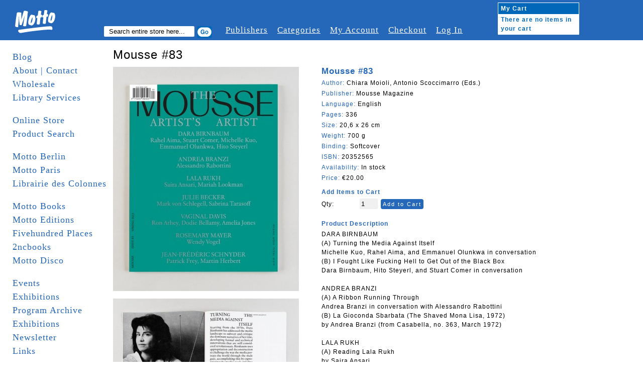

--- FILE ---
content_type: text/html; charset=UTF-8
request_url: http://www.mottodistribution.com/shop/publishers/mousse-magazine/mousse-83-chiara-moioli-antonio-scoccimarro-eds-mousse-magazine-20352565.html
body_size: 21404
content:
<!DOCTYPE html PUBLIC "-//W3C//DTD XHTML 1.0 Strict//EN" "http://www.w3.org/TR/xhtml1/DTD/xhtml1-strict.dtd">
<html xmlns="http://www.w3.org/1999/xhtml" xml:lang="en" lang="en">
<head>
    <meta http-equiv="Content-Type" content="text/html; charset=utf-8" />
<title>Mousse #83 - Chiara Moioli, Antonio Scoccimarro (Eds.) - Mousse Magazine - 20352565</title>
<meta name="description" content="Mousse #83 - Chiara Moioli, Antonio Scoccimarro (Eds.) - Mousse Magazine - 20352565" />
<meta name="keywords" content="Mousse #83, 
Chiara Moioli, Antonio Scoccimarro (Eds.), 
Mousse Magazine,
20352565,
2035-2565,
2023, 
Art, 
Magazine, 
DARA BIRNBAUM, 
Media, 
Hito Steyerl,
Stuart Comer, 
ANDREA BRANZI, 
Alessandro Rabottini, 
LALA RUKH, 
Saira Ansari, 
Mariah Lookman, 
JULIE BECKER, 
Sabrina Tarasoff, 
Mark von Schlegell, 
VAGINAL DAVIS, 
Dodie Bellamy, 
Ron Athey, 
Anarchic Abundance, 
Amelia Jones, 
ROSEMARY MAYER, 
Wendy Vogel, 
JEAN-FRÉDÉRIC SCHNYDER, 
Martin Herbert, 
Patrick Frey, 
" />
<meta name="robots" content="INDEX,FOLLOW" />
<link rel="icon" href="http://www.mottodistribution.com/shop/skin/frontend/default/Motto2/favicon.ico" type="image/x-icon" />
<link rel="shortcut icon" href="http://www.mottodistribution.com/shop/skin/frontend/default/Motto2/favicon.ico" type="image/x-icon" />
<!--[if lt IE 7]>
<script type="text/javascript">
//<![CDATA[
    var BLANK_URL = 'http://www.mottodistribution.com/shop/js/blank.html';
    var BLANK_IMG = 'http://www.mottodistribution.com/shop/js/spacer.gif';
//]]>
</script>
<![endif]-->
<link rel="stylesheet" type="text/css" href="http://www.mottodistribution.com/shop/media/css/90015f2e3a1fdcce2ae9e7ff7ce0012d.css" />
<link rel="stylesheet" type="text/css" href="http://www.mottodistribution.com/shop/media/css/81bab50b92c06d34ec382bdaabbe81e7.css" media="all" />
<link rel="stylesheet" type="text/css" href="http://www.mottodistribution.com/shop/media/css/0c9f3297b958c36a72c70befbf213409.css" media="print" />
<script type="text/javascript" src="http://www.mottodistribution.com/shop/media/js/6dbde59bc7e3bb4c2e1938df7e21cd68.js"></script>
<!--[if lt IE 8]>
<link rel="stylesheet" type="text/css" href="http://www.mottodistribution.com/shop/media/css/fd04483bcc6f0b8d032b70a6ec4d50ce.css" media="all" />
<![endif]-->
<!--[if lt IE 7]>
<script type="text/javascript" src="http://www.mottodistribution.com/shop/media/js/77fe362fe5c691d09ec93f91c26703e8.js"></script>
<![endif]-->

<script type="text/javascript">
//<![CDATA[
Mage.Cookies.path     = '/shop';
Mage.Cookies.domain   = '.www.mottodistribution.com';
//]]>
</script>

<script type="text/javascript">
//<![CDATA[
optionalZipCountries = [];
//]]>
</script>
            <!-- BEGIN GOOGLE ANALYTICS CODE -->
        <script type="text/javascript">
        //<![CDATA[
            var _gaq = _gaq || [];
            
_gaq.push(['_setAccount', 'UA-9863438-2']);

_gaq.push(['_trackPageview']);
            
            (function() {
                var ga = document.createElement('script'); ga.type = 'text/javascript'; ga.async = true;
                ga.src = ('https:' == document.location.protocol ? 'https://ssl' : 'http://www') + '.google-analytics.com/ga.js';
                var s = document.getElementsByTagName('script')[0]; s.parentNode.insertBefore(ga, s);
            })();

        //]]>
        </script>
        <!-- END GOOGLE ANALYTICS CODE -->
    <script type="text/javascript">//<![CDATA[
        var Translator = new Translate([]);
        //]]></script></head>
<body class="two-sidebars  catalog-product-view catalog-product-view product-mousse-83-chiara-moioli-antonio-scoccimarro-eds-mousse-magazine-20352565 categorypath-publishers-mousse-magazine-html category-mousse-magazine">
<div id="page">

  <!-- START HEADER -->
  <div id="header" class="clearfix">
    
  <div class="logo">
    <a href="http://www.mottodistribution.com/shop/">
      <img src="http://www.mottodistribution.com/shop/skin/frontend/default/Motto2/images/logo.gif" alt="Magento Commerce" />
    </a>
  </div>

  <div class="top-menu-container clearfix">
    <div class="search">
      <span>Search:</span>
  	  <form id="search_mini_form" action="http://www.mottodistribution.com/shop/catalogsearch/result/" method="get">
    <div class="form-search">
        <label for="search">Search:</label>
        <input type="hidden" name="order" value="news_from_date" />
        <input type="hidden" name="dir" value="desc" />
        <input id="search" type="text" name="q" value="" class="input-text" maxlength="128" />
        <button type="submit" title="Search" class="button"><span><span>Search</span></span></button>
        <div id="search_autocomplete" class="search-autocomplete"></div>
        <script type="text/javascript">
        //<![CDATA[
            var searchForm = new Varien.searchForm('search_mini_form', 'search', 'Search entire store here...');
            searchForm.initAutocomplete('http://www.mottodistribution.com/shop/catalogsearch/ajax/suggest/', 'search_autocomplete');
        //]]>
        </script>
    </div>
</form>
    </div>
    <div class="browser">
            <span>Browser:</span>
  		    </div>

    <div class="topnavi">
    	<ul>
        <li><a href="http://www.mottodistribution.com/shop/publishers" title="#">Publishers</a></li>
        <li><a href="http://www.mottodistribution.com/shop/categories" title="#">Categories</a></li>
    		<li><a href="http://www.mottodistribution.com/shop/customer/account/" title="My Account">My Account</a></li>
        <!--
        <li><a href="http://www.mottodistribution.com/shop/wishlist/" title="My Wishlist" class="top-link-wishlist">My Wishlist</a></li>
        <li><a href="http://www.mottodistribution.com/shop/checkout/cart/" title="My Cart" class="top-link-cart">My Cart</a></li>                -->
        <li><a href="http://www.mottodistribution.com/shop/checkout/" title="Checkout" class="top-link-checkout">Checkout</a></li>
        <li>
                      <a href="http://www.mottodistribution.com/shop/customer/account/login/" title="Log In">Log In</a>
        	        </li>
      </ul>
    </div>
  </div>

  
      <a href="http://www.mottodistribution.com/shop/checkout/cart/" id="mycart"><div class="cart">
      	<table cellpadding="0" cellspacing="0">
        	<tr>
          	<th colspan="2">My Cart</th>
          </tr>
          <tr>
                    	<td colspan="2">There are no items in your cart</td>
                    </tr>
                  </table>
      </div></a>

<!-- [ends] .cart-sidebar // -->  </div>
  <!-- END HEADER -->

  <!-- MAIN CONTENT -->
  <div id="main" class="clearfix">
    <!-- START SIDEBAR LEFT -->
  <div id="sidebar-left" class="col-left sidebar">
     <ul class="mainnavi">
      <li><a href="http://www.mottodistribution.com/">Blog</a></li>
      <li><a href="http://www.mottodistribution.com/site/?page_id=1713">About | Contact</a></li>
      <li><a href="http://www.mottodistribution.com/site/?page_id=33" title="Wholesale">Wholesale</a></li>
      <li><a href="https://www.mottodistribution.com/site/?page_id=57088" title="Library">Library Services</a></li>
      <li>&nbsp;</li>
      <li><a href="http://www.mottodistribution.com/shop/">Online Store</a></li>
      <li><a href="http://www.mottodistribution.com/shop/catalogsearch/advanced">Product Search</a></li>
      <li>&nbsp;</li>
      <li><a href="http://www.mottodistribution.com/site/?page_id=1020" title="Motto Berlin">Motto Berlin</a></li>
      <li><a href="https://www.mottodistribution.com/site/?page_id=57086" title="Motto Paris">Motto Paris</a></li>
      <li><a href="https://www.mottodistribution.com/site/?page_id=57084" title="Librairie des Colonnes">Librairie des Colonnes</a></li>
      <li>&nbsp;</li>
      <!--
      <li><a href="http://www.mottodistribution.com/site/?page_id=46606" title="Motto San Francisco">Motto San Francisco</a></li>
      <li><a href="http://www.mottodistribution.com/site/?page_id=36082" title="Motto Bergen Kunsthall">Motto Bergen Kunsthall</a></li>
      <li><a href="http://www.mottodistribution.com/site/?page_id=41257" title="Motto Cambridge">Motto Cambridge</a></li>
      <li><a href="http://www.mottodistribution.com/site/?page_id=15396" title="Motto Wiels">Motto Wiels</a></li>
      <li><a href="http://www.mottodistribution.com/site/?page_id=39158" title="Antipyrine Bookstore (with motto)">Antipyrine (with motto)</a></li>
      <li><a href="http://www.mottodistribution.com/site/?page_id=31881" title="bruno (with Motto)">bruno (with Motto)</a></li>
      <li><a href="http://www.mottodistribution.com/site/?page_id=29608" title="cura. (with Motto)">cura. (with Motto)</a></li>
    </ul>
    <ul class="mainnavi storenavi">
      <li><a href="http://www.mottodistribution.com/site/?page_id=28246">Motto Books</a></li>
      <li><a href="http://www.mottodistribution.com/site/?page_id=29249">Motto Editions</a></li>
      -->
      <li><a href="http://www.mottodistribution.com/site/?page_id=28246" title="Motto Books">Motto Books</a></li>  
      <li><a href="http://www.mottodistribution.com/site/?page_id=29249" title="Motto Editions">Motto Editions</a></li>  
      <li><a href="http://www.fivehundred-places.com" target="_blank">Fivehundred Places</a></li>
      <li><a href="http://2ncbooks.com/" target="_blank">2ncbooks</a></li>
      <li><a href="http://www.mottodistribution.com/site/?page_id=19853">Motto Disco</a></li>
      <li>&nbsp;</li>
      <li><a href="http://www.mottodistribution.com/site/?page_id=31943" title="Events">Events</a></li>
      <li><a href="http://www.mottodistribution.com/site/?page_id=29252" title="Exhibitions">Exhibitions</a></li>
      <li><a href="http://www.mottodistribution.com/site/?page_id=1023">Program Archive</a></li>
      <li><a href="http://www.mottodistribution.com/site/?page_id=29252">Exhibitions</a></li>
      <li><a href="http://www.mottodistribution.com/site/?page_id=1532">Newsletter</a></li>
      <li><a href="http://www.mottodistribution.com/site/?page_id=3690" title="Links">Links</a></li>    
      <li><a href="http://www.mottodistribution.com/site/?page_id=542" title="_ _ _ _ _">_ _ _ _ _</a></li>
      <!-- <li>&nbsp;</li>
      <li><a href="http://www.mottodistribution.com/shop/staff-picks">Staff Picks</a></li>
      <li><a href="http://www.mottodistribution.com/shop/editions">Editions</a></li> -->
<!--
      <li><a href="motto-gift-voucher.html">Gift Voucher</a></li>
      <li><a href="sale">Sale</a></li>
//-->
      <li>&nbsp;</li>
      <li><a href="http://www.mottodistribution.com/shop/faq">F.A.Q.</a></li>
<!--
      <li><a href="disclaimer">Disclaimer</a></li>
//-->
      <li><a href="http://www.mottodistribution.com/shop/contacts">Support</a></li>
<!--
      <li><a href="rss">RSS</a></li>
//-->
    </ul>


    &nbsp;

  </div>
  <!-- END SIDEBAR LEFT -->

    <!-- START CONTENT -->
  	<div id="contentarea" class="">
  	  <div id="content-inner" class="inner column center clearfix">
        <script type="text/javascript">
    var optionsPrice = new Product.OptionsPrice([]);
</script>

<form action="https://www.mottodistribution.com/shop/checkout/cart/add/uenc/[base64],,/product/19980/form_key/80dv6IINrzgjpcuc/" method="post" id="product_addtocart_form">

<fieldset class="no-display">
	<input type="hidden" name="product" value="19980" />
  <input type="hidden" name="related_product" id="related-products-field" value="" />
</fieldset>


<h1>Mousse #83  </h1>
<div class="article_container clearfix">

  <div id="product-images-container" class="clearfix">  	  
     
  	<div class="product-img">        
      <a href="http://www.mottodistribution.com/shop/media/catalog/product/cache/1/image/9df78eab33525d08d6e5fb8d27136e95/m/o/mousse-83-chiara-moioli-antonio-scoccimarro-eds-mousse-magazine-20352565-1.jpeg" target="_blank">
          <img src="http://www.mottodistribution.com/shop/media/catalog/product/cache/1/small_image/370x/17f82f742ffe127f42dca9de82fb58b1/m/o/mousse-83-chiara-moioli-antonio-scoccimarro-eds-mousse-magazine-20352565-1.jpeg" alt="" title="" /></a>  	  
  	</div>  	    
  	 
  	<div class="product-img">        
      <a href="http://www.mottodistribution.com/shop/media/catalog/product/cache/1/image/9df78eab33525d08d6e5fb8d27136e95/m/o/mousse-83-chiara-moioli-antonio-scoccimarro-eds-mousse-magazine-20352565-2.jpeg" target="_blank">
          <img src="http://www.mottodistribution.com/shop/media/catalog/product/cache/1/small_image/370x/17f82f742ffe127f42dca9de82fb58b1/m/o/mousse-83-chiara-moioli-antonio-scoccimarro-eds-mousse-magazine-20352565-2.jpeg" alt="" title="" /></a>  	  
  	</div>  	    
  	 
  	<div class="product-img">        
      <a href="http://www.mottodistribution.com/shop/media/catalog/product/cache/1/image/9df78eab33525d08d6e5fb8d27136e95/m/o/mousse-83-chiara-moioli-antonio-scoccimarro-eds-mousse-magazine-20352565-3.jpeg" target="_blank">
          <img src="http://www.mottodistribution.com/shop/media/catalog/product/cache/1/small_image/370x/17f82f742ffe127f42dca9de82fb58b1/m/o/mousse-83-chiara-moioli-antonio-scoccimarro-eds-mousse-magazine-20352565-3.jpeg" alt="" title="" /></a>  	  
  	</div>  	    
  	 
  	<div class="product-img">        
      <a href="http://www.mottodistribution.com/shop/media/catalog/product/cache/1/image/9df78eab33525d08d6e5fb8d27136e95/m/o/mousse-83-chiara-moioli-antonio-scoccimarro-eds-mousse-magazine-20352565-5.jpeg" target="_blank">
          <img src="http://www.mottodistribution.com/shop/media/catalog/product/cache/1/small_image/370x/17f82f742ffe127f42dca9de82fb58b1/m/o/mousse-83-chiara-moioli-antonio-scoccimarro-eds-mousse-magazine-20352565-5.jpeg" alt="" title="" /></a>  	  
  	</div>  	    
  	 
  	<div class="product-img">        
      <a href="http://www.mottodistribution.com/shop/media/catalog/product/cache/1/image/9df78eab33525d08d6e5fb8d27136e95/m/o/mousse-83-chiara-moioli-antonio-scoccimarro-eds-mousse-magazine-20352565-6.jpeg" target="_blank">
          <img src="http://www.mottodistribution.com/shop/media/catalog/product/cache/1/small_image/370x/17f82f742ffe127f42dca9de82fb58b1/m/o/mousse-83-chiara-moioli-antonio-scoccimarro-eds-mousse-magazine-20352565-6.jpeg" alt="" title="" /></a>  	  
  	</div>  	    
  	 
  	<div class="product-img">        
      <a href="http://www.mottodistribution.com/shop/media/catalog/product/cache/1/image/9df78eab33525d08d6e5fb8d27136e95/m/o/mousse-83-chiara-moioli-antonio-scoccimarro-eds-mousse-magazine-20352565-7.jpeg" target="_blank">
          <img src="http://www.mottodistribution.com/shop/media/catalog/product/cache/1/small_image/370x/17f82f742ffe127f42dca9de82fb58b1/m/o/mousse-83-chiara-moioli-antonio-scoccimarro-eds-mousse-magazine-20352565-7.jpeg" alt="" title="" /></a>  	  
  	</div>  	    
  	 
  	<div class="product-img">        
      <a href="http://www.mottodistribution.com/shop/media/catalog/product/cache/1/image/9df78eab33525d08d6e5fb8d27136e95/m/o/mousse-83-chiara-moioli-antonio-scoccimarro-eds-mousse-magazine-20352565-8.jpeg" target="_blank">
          <img src="http://www.mottodistribution.com/shop/media/catalog/product/cache/1/small_image/370x/17f82f742ffe127f42dca9de82fb58b1/m/o/mousse-83-chiara-moioli-antonio-scoccimarro-eds-mousse-magazine-20352565-8.jpeg" alt="" title="" /></a>  	  
  	</div>  	    
  	 
  	<div class="product-img">        
      <a href="http://www.mottodistribution.com/shop/media/catalog/product/cache/1/image/9df78eab33525d08d6e5fb8d27136e95/m/o/mousse-83-chiara-moioli-antonio-scoccimarro-eds-mousse-magazine-20352565-9.jpeg" target="_blank">
          <img src="http://www.mottodistribution.com/shop/media/catalog/product/cache/1/small_image/370x/17f82f742ffe127f42dca9de82fb58b1/m/o/mousse-83-chiara-moioli-antonio-scoccimarro-eds-mousse-magazine-20352565-9.jpeg" alt="" title="" /></a>  	  
  	</div>  	    
  	 
  	<div class="product-img">        
      <a href="http://www.mottodistribution.com/shop/media/catalog/product/cache/1/image/9df78eab33525d08d6e5fb8d27136e95/m/o/mousse-83-chiara-moioli-antonio-scoccimarro-eds-mousse-magazine-20352565-10.jpeg" target="_blank">
          <img src="http://www.mottodistribution.com/shop/media/catalog/product/cache/1/small_image/370x/17f82f742ffe127f42dca9de82fb58b1/m/o/mousse-83-chiara-moioli-antonio-scoccimarro-eds-mousse-magazine-20352565-10.jpeg" alt="" title="" /></a>  	  
  	</div>  	    
  	  	
  </div>


  <div class="article_zoom_description">
    <div class="product-title">Mousse #83  </div>
    <div><span class="product-label">Author: </span>Chiara Moioli, Antonio Scoccimarro (Eds.)</div>
    <div><span class="product-label">Publisher: </span>Mousse Magazine</div>
    <!--<div><span class="product-label">Date of publishing: </span>
	    </div>-->
    <div><span class="product-label">Language: </span>English </div>
    <div><span class="product-label">Pages: </span>336</div>
    <div><span class="product-label">Size: </span>20,6 x 26 cm</div>
    <div><span class="product-label">Weight: </span>
          700 g    </div>
    <div><span class="product-label">Binding: </span>Softcover</div>
    <div><span class="product-label">ISBN: </span>20352565</div>
    <div><span class="product-label">Availability:</span>
 
           In stock     
    </div>
          <div><span class="product-label">Price: </span>

        
    <!--<div class="price-box">-->
                                                            <span class="regular-price" id="product-price-19980a">
                    <span class="price">€20.00</span>                </span>
                        
        <!--</div>-->

</div>
           
    <!--<span class="categorie"></span>-->

            <div class="add-to-holder">
                            

    <!--<fieldset class="add-to-cart-box">-->
        <legend>Add Items to Cart</legend>
                <span class="qty-box"><label for="qty">Qty:</label>
        <input id="qty" class="input-text qty" maxlength="12" name="qty" type="text" value="1" />
                <button type="button" class="form-button" onclick="productAddToCartForm.submit()"><span>Add to Cart</span></button>
   <!--</fieldset>-->
                                   <br> <!--<span class="add-or">OR</span>-->
                                                </div>
    
    <script type="text/javascript">
      var productAddToCartForm = new VarienForm('product_addtocart_form');
      productAddToCartForm.submit = function(){
              if (this.validator.validate()) {
                      this.form.submit();
              }
      }.bind(productAddToCartForm);
    </script>


            <div class="collateral-box">
            <div class="head">
                <span class="product-label">Product Description</span>
            </div>
            <p><div class="product-specs">
DARA BIRNBAUM<br />
(A) Turning the Media Against Itself<br />
Michelle Kuo, Rahel Aima, and Emmanuel Olunkwa in conversation<br />
(B) I Fought Like Fucking Hell to Get Out of the Black Box<br />
Dara Birnbaum, Hito Steyerl, and Stuart Comer in conversation <br />
<br />
ANDREA BRANZI<br />
(A) A Ribbon Running Through<br />
Andrea Branzi in conversation with Alessandro Rabottini<br />
(B) La Gioconda Sbarbata (The Shaved Mona Lisa, 1972)<br />
by Andrea Branzi (from Casabella, no. 363, March 1972) <br />
<br />
LALA RUKH<br />
(A) Reading Lala Rukh<br />
by Saira Ansari<br />
(B) Interviews, Past and Present<br />
by Mariah Lookman <br />
<br />
JULIE BECKER<br />
(A) The Delirium of Digression<br />
by Sabrina Tarasoff (from Mousse #76, Summer 2021)<br />
(B) Outside the Vitrine (Julie Becker, Sparkle Woman)<br />
by Mark von Schlegell (from Mousse #76, Summer 2021) <br />
<br />
VAGINAL DAVIS<br />
(A) Vaginal Davis Troubles the Smile<br />
by Dodie Bellamy (from Mousse #79, Spring 2022)<br />
(B) The Royal We<br />
Vaginal Davis in conversation with Ron Athey (from Mousse #79, Spring 2022)<br />
(C) Anarchic Abundance, or The Art of Living<br />
by Amelia Jones (from Mousse #79, Spring 2022) <br />
<br />
ROSEMARY MAYER<br />
(A) Nothing Independent of Its Circumstances<br />
by Wendy Vogel (from Mousse #73, Fall 2020)<br />
(B) Surroundings<br />
by Rosemary Mayer (from Art-Rite, no. 15, April 1977) <br />
<br />
JEAN-FRÉDÉRIC SCHNYDER<br />
(A) Mister Neutral<br />
by Martin Herbert<br />
(B) On Schnyderian Art<br />
by Patrick Frey (from Parkett, no. 25, 1990) </div></p>
        </div>
    
    <div>
      
                </div>

  </div>
  
</div>




</form>

<script type="text/javascript">
    var lifetime = 3600;
    var expireAt = Mage.Cookies.expires;
    if (lifetime > 0) {
        expireAt = new Date();
        expireAt.setTime(expireAt.getTime() + lifetime * 1000);
    }
    Mage.Cookies.set('external_no_cache', 1, expireAt);
</script>
      </div>
  	</div>
  	<!-- END CONTENT -->



    <div id="sidebar-right" class="col-right sidebar"></div>

  </div>
  <!-- END MAIN -->

  <!-- START FOOTER -->
  <div id="footer">
    <p>
  Motto Books SA - c/o UNIFID Conseils SA - 3 rue du Parc 3 bis - 1207 Geneva - Switzerland
</p>
  </div>
  <!-- END FOOTER -->
</div>
</body>
</html>
